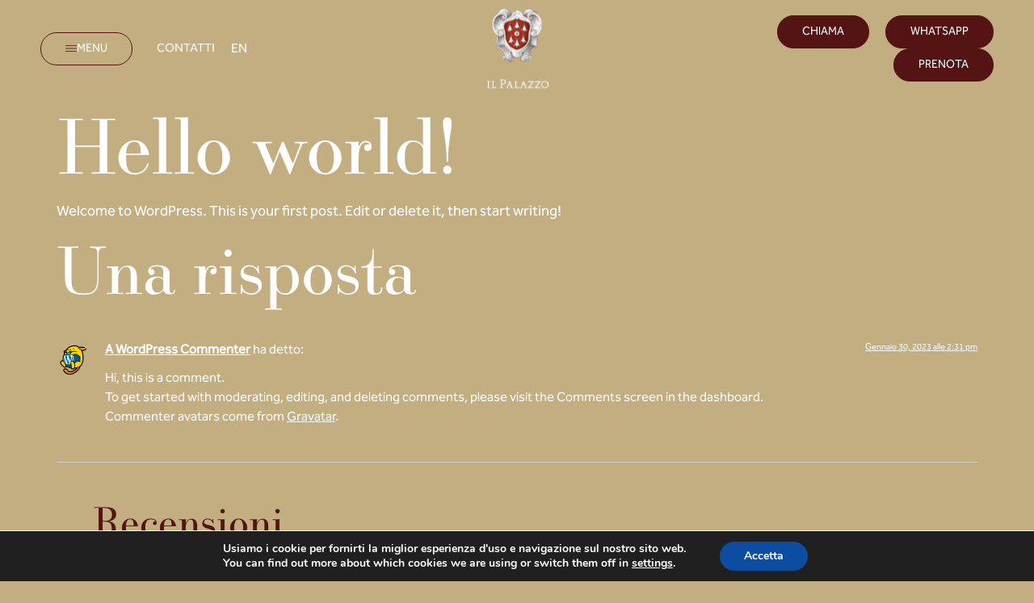

--- FILE ---
content_type: text/css;charset=utf-8
request_url: https://use.typekit.net/vfk0bgz.css
body_size: 499
content:
/*
 * The Typekit service used to deliver this font or fonts for use on websites
 * is provided by Adobe and is subject to these Terms of Use
 * http://www.adobe.com/products/eulas/tou_typekit. For font license
 * information, see the list below.
 *
 * effra-cc:
 *   - http://typekit.com/eulas/00000000000000007737531a
 * ratio-modern-sc:
 *   - http://typekit.com/eulas/00000000000000007735a59c
 * ratiomodern:
 *   - http://typekit.com/eulas/00000000000000007735a58c
 *
 * © 2009-2026 Adobe Systems Incorporated. All Rights Reserved.
 */
/*{"last_published":"2023-01-30 15:00:55 UTC"}*/

@import url("https://p.typekit.net/p.css?s=1&k=vfk0bgz&ht=tk&f=24422.24729.51461&a=93908488&app=typekit&e=css");

@font-face {
font-family:"ratiomodern";
src:url("https://use.typekit.net/af/344b10/00000000000000007735a58c/30/l?primer=7cdcb44be4a7db8877ffa5c0007b8dd865b3bbc383831fe2ea177f62257a9191&fvd=n4&v=3") format("woff2"),url("https://use.typekit.net/af/344b10/00000000000000007735a58c/30/d?primer=7cdcb44be4a7db8877ffa5c0007b8dd865b3bbc383831fe2ea177f62257a9191&fvd=n4&v=3") format("woff"),url("https://use.typekit.net/af/344b10/00000000000000007735a58c/30/a?primer=7cdcb44be4a7db8877ffa5c0007b8dd865b3bbc383831fe2ea177f62257a9191&fvd=n4&v=3") format("opentype");
font-display:auto;font-style:normal;font-weight:400;font-stretch:normal;
}

@font-face {
font-family:"ratio-modern-sc";
src:url("https://use.typekit.net/af/178d8e/00000000000000007735a59c/30/l?primer=7cdcb44be4a7db8877ffa5c0007b8dd865b3bbc383831fe2ea177f62257a9191&fvd=n4&v=3") format("woff2"),url("https://use.typekit.net/af/178d8e/00000000000000007735a59c/30/d?primer=7cdcb44be4a7db8877ffa5c0007b8dd865b3bbc383831fe2ea177f62257a9191&fvd=n4&v=3") format("woff"),url("https://use.typekit.net/af/178d8e/00000000000000007735a59c/30/a?primer=7cdcb44be4a7db8877ffa5c0007b8dd865b3bbc383831fe2ea177f62257a9191&fvd=n4&v=3") format("opentype");
font-display:auto;font-style:normal;font-weight:400;font-stretch:normal;
}

@font-face {
font-family:"effra-cc";
src:url("https://use.typekit.net/af/8fc1cf/00000000000000007737531a/30/l?primer=7cdcb44be4a7db8877ffa5c0007b8dd865b3bbc383831fe2ea177f62257a9191&fvd=n4&v=3") format("woff2"),url("https://use.typekit.net/af/8fc1cf/00000000000000007737531a/30/d?primer=7cdcb44be4a7db8877ffa5c0007b8dd865b3bbc383831fe2ea177f62257a9191&fvd=n4&v=3") format("woff"),url("https://use.typekit.net/af/8fc1cf/00000000000000007737531a/30/a?primer=7cdcb44be4a7db8877ffa5c0007b8dd865b3bbc383831fe2ea177f62257a9191&fvd=n4&v=3") format("opentype");
font-display:auto;font-style:normal;font-weight:400;font-stretch:normal;
}

.tk-ratiomodern { font-family: "ratiomodern",serif; }
.tk-ratio-modern-sc { font-family: "ratio-modern-sc",serif; }
.tk-effra-cc { font-family: "effra-cc",sans-serif; }


--- FILE ---
content_type: text/css
request_url: https://ilpalazzo.eu/wp-content/uploads/elementor/css/post-20.css?ver=1768583558
body_size: 1365
content:
.elementor-20 .elementor-element.elementor-element-f1a807f{margin-top:0px;margin-bottom:0px;padding:0px 50px 0px 50px;z-index:99;}.elementor-bc-flex-widget .elementor-20 .elementor-element.elementor-element-e0bbef0.elementor-column .elementor-widget-wrap{align-items:center;}.elementor-20 .elementor-element.elementor-element-e0bbef0.elementor-column.elementor-element[data-element_type="column"] > .elementor-widget-wrap.elementor-element-populated{align-content:center;align-items:center;}.elementor-20 .elementor-element.elementor-element-e0bbef0.elementor-column > .elementor-widget-wrap{justify-content:flex-start;}.elementor-20 .elementor-element.elementor-element-e0bbef0 > .elementor-element-populated{margin:0px 0px 0px 0px;--e-column-margin-right:0px;--e-column-margin-left:0px;padding:0px 0px 0px 0px;}.elementor-widget-button .elementor-button{background-color:var( --e-global-color-accent );font-family:var( --e-global-typography-accent-font-family ), Sans-serif;font-weight:var( --e-global-typography-accent-font-weight );}.elementor-20 .elementor-element.elementor-element-dbcabb3 .elementor-button{background-color:#61CE7000;font-family:"effra-cc", Sans-serif;font-size:14px;font-weight:500;text-transform:uppercase;line-height:19px;border-style:solid;border-width:1px 1px 1px 1px;border-color:#551414;padding:10px 30px 10px 30px;}.elementor-20 .elementor-element.elementor-element-dbcabb3 .elementor-button:hover, .elementor-20 .elementor-element.elementor-element-dbcabb3 .elementor-button:focus{background-color:#FFFFFF;color:#551414;}.elementor-20 .elementor-element.elementor-element-dbcabb3{width:auto;max-width:auto;}.elementor-20 .elementor-element.elementor-element-dbcabb3 > .elementor-widget-container{margin:0px 0px 0px 0px;padding:0px 0px 0px 0px;}.elementor-20 .elementor-element.elementor-element-dbcabb3 .elementor-button-content-wrapper{flex-direction:row;}.elementor-20 .elementor-element.elementor-element-dbcabb3 .elementor-button:hover svg, .elementor-20 .elementor-element.elementor-element-dbcabb3 .elementor-button:focus svg{fill:#551414;}.elementor-widget-icon.elementor-view-stacked .elementor-icon{background-color:var( --e-global-color-primary );}.elementor-widget-icon.elementor-view-framed .elementor-icon, .elementor-widget-icon.elementor-view-default .elementor-icon{color:var( --e-global-color-primary );border-color:var( --e-global-color-primary );}.elementor-widget-icon.elementor-view-framed .elementor-icon, .elementor-widget-icon.elementor-view-default .elementor-icon svg{fill:var( --e-global-color-primary );}.elementor-20 .elementor-element.elementor-element-e6cb34e .elementor-icon-wrapper{text-align:center;}.elementor-widget-heading .elementor-heading-title{font-family:var( --e-global-typography-primary-font-family ), Sans-serif;font-weight:var( --e-global-typography-primary-font-weight );color:var( --e-global-color-primary );}.elementor-20 .elementor-element.elementor-element-953ca01{width:auto;max-width:auto;align-self:center;}.elementor-20 .elementor-element.elementor-element-953ca01 > .elementor-widget-container{margin:0px 0px 0px 30px;padding:0px 0px 0px 0px;}.elementor-20 .elementor-element.elementor-element-953ca01 .elementor-heading-title{font-family:"effra-cc", Sans-serif;font-size:15px;font-weight:500;line-height:15px;color:var( --e-global-color-primary );}.elementor-widget-nav-menu .elementor-nav-menu .elementor-item{font-family:var( --e-global-typography-primary-font-family ), Sans-serif;font-weight:var( --e-global-typography-primary-font-weight );}.elementor-widget-nav-menu .elementor-nav-menu--main .elementor-item{color:var( --e-global-color-text );fill:var( --e-global-color-text );}.elementor-widget-nav-menu .elementor-nav-menu--main .elementor-item:hover,
					.elementor-widget-nav-menu .elementor-nav-menu--main .elementor-item.elementor-item-active,
					.elementor-widget-nav-menu .elementor-nav-menu--main .elementor-item.highlighted,
					.elementor-widget-nav-menu .elementor-nav-menu--main .elementor-item:focus{color:var( --e-global-color-accent );fill:var( --e-global-color-accent );}.elementor-widget-nav-menu .elementor-nav-menu--main:not(.e--pointer-framed) .elementor-item:before,
					.elementor-widget-nav-menu .elementor-nav-menu--main:not(.e--pointer-framed) .elementor-item:after{background-color:var( --e-global-color-accent );}.elementor-widget-nav-menu .e--pointer-framed .elementor-item:before,
					.elementor-widget-nav-menu .e--pointer-framed .elementor-item:after{border-color:var( --e-global-color-accent );}.elementor-widget-nav-menu{--e-nav-menu-divider-color:var( --e-global-color-text );}.elementor-widget-nav-menu .elementor-nav-menu--dropdown .elementor-item, .elementor-widget-nav-menu .elementor-nav-menu--dropdown  .elementor-sub-item{font-family:var( --e-global-typography-accent-font-family ), Sans-serif;font-weight:var( --e-global-typography-accent-font-weight );}.elementor-20 .elementor-element.elementor-element-85bd327{width:auto;max-width:auto;align-self:center;}.elementor-20 .elementor-element.elementor-element-85bd327 > .elementor-widget-container{margin:0px 0px 0px 20px;}.elementor-20 .elementor-element.elementor-element-85bd327 .elementor-nav-menu .elementor-item{font-family:"effra-cc", Sans-serif;font-size:16px;font-weight:500;line-height:15px;}.elementor-20 .elementor-element.elementor-element-85bd327 .elementor-nav-menu--main .elementor-item{color:var( --e-global-color-primary );fill:var( --e-global-color-primary );padding-left:0px;padding-right:0px;padding-top:0px;padding-bottom:0px;}.elementor-20 .elementor-element.elementor-element-85bd327 .e--pointer-framed .elementor-item:before{border-width:0px;}.elementor-20 .elementor-element.elementor-element-85bd327 .e--pointer-framed.e--animation-draw .elementor-item:before{border-width:0 0 0px 0px;}.elementor-20 .elementor-element.elementor-element-85bd327 .e--pointer-framed.e--animation-draw .elementor-item:after{border-width:0px 0px 0 0;}.elementor-20 .elementor-element.elementor-element-85bd327 .e--pointer-framed.e--animation-corners .elementor-item:before{border-width:0px 0 0 0px;}.elementor-20 .elementor-element.elementor-element-85bd327 .e--pointer-framed.e--animation-corners .elementor-item:after{border-width:0 0px 0px 0;}.elementor-20 .elementor-element.elementor-element-85bd327 .e--pointer-underline .elementor-item:after,
					 .elementor-20 .elementor-element.elementor-element-85bd327 .e--pointer-overline .elementor-item:before,
					 .elementor-20 .elementor-element.elementor-element-85bd327 .e--pointer-double-line .elementor-item:before,
					 .elementor-20 .elementor-element.elementor-element-85bd327 .e--pointer-double-line .elementor-item:after{height:0px;}.elementor-bc-flex-widget .elementor-20 .elementor-element.elementor-element-07a1706.elementor-column .elementor-widget-wrap{align-items:center;}.elementor-20 .elementor-element.elementor-element-07a1706.elementor-column.elementor-element[data-element_type="column"] > .elementor-widget-wrap.elementor-element-populated{align-content:center;align-items:center;}.elementor-20 .elementor-element.elementor-element-07a1706.elementor-column > .elementor-widget-wrap{justify-content:center;}.elementor-widget-image .widget-image-caption{color:var( --e-global-color-text );font-family:var( --e-global-typography-text-font-family ), Sans-serif;font-weight:var( --e-global-typography-text-font-weight );}.elementor-20 .elementor-element.elementor-element-529eb0f{width:auto;max-width:auto;}.elementor-20 .elementor-element.elementor-element-529eb0f img{width:50%;}.elementor-bc-flex-widget .elementor-20 .elementor-element.elementor-element-c19e401.elementor-column .elementor-widget-wrap{align-items:center;}.elementor-20 .elementor-element.elementor-element-c19e401.elementor-column.elementor-element[data-element_type="column"] > .elementor-widget-wrap.elementor-element-populated{align-content:center;align-items:center;}.elementor-20 .elementor-element.elementor-element-c19e401.elementor-column > .elementor-widget-wrap{justify-content:flex-end;}.elementor-20 .elementor-element.elementor-element-c19e401 > .elementor-element-populated{margin:0px 0px 0px 0px;--e-column-margin-right:0px;--e-column-margin-left:0px;padding:0px 0px 0px 0px;}.elementor-20 .elementor-element.elementor-element-103af0b .elementor-button{background-color:#551414;font-family:"effra-cc", Sans-serif;font-size:14px;font-weight:500;line-height:19px;fill:#FFFFFF;color:#FFFFFF;border-style:solid;border-width:1px 1px 1px 1px;border-color:#551414;padding:10px 30px 10px 30px;}.elementor-20 .elementor-element.elementor-element-103af0b .elementor-button:hover, .elementor-20 .elementor-element.elementor-element-103af0b .elementor-button:focus{background-color:#FFFFFF;color:#551414;}.elementor-20 .elementor-element.elementor-element-103af0b{width:auto;max-width:auto;}.elementor-20 .elementor-element.elementor-element-103af0b .elementor-button:hover svg, .elementor-20 .elementor-element.elementor-element-103af0b .elementor-button:focus svg{fill:#551414;}.elementor-20 .elementor-element.elementor-element-c65faaa .elementor-button{background-color:#551414;font-family:"effra-cc", Sans-serif;font-size:14px;font-weight:500;line-height:19px;fill:#FFFFFF;color:#FFFFFF;border-style:solid;border-width:1px 1px 1px 1px;border-color:#551414;padding:10px 30px 10px 30px;}.elementor-20 .elementor-element.elementor-element-c65faaa .elementor-button:hover, .elementor-20 .elementor-element.elementor-element-c65faaa .elementor-button:focus{background-color:#FFFFFF;color:#551414;}.elementor-20 .elementor-element.elementor-element-c65faaa{width:auto;max-width:auto;}.elementor-20 .elementor-element.elementor-element-c65faaa > .elementor-widget-container{margin:0px 0px 0px 20px;padding:0px 0px 0px 0px;}.elementor-20 .elementor-element.elementor-element-c65faaa .elementor-button:hover svg, .elementor-20 .elementor-element.elementor-element-c65faaa .elementor-button:focus svg{fill:#551414;}.elementor-20 .elementor-element.elementor-element-44f7a8b .elementor-button{background-color:#551414;font-family:"effra-cc", Sans-serif;font-size:14px;font-weight:500;line-height:19px;fill:#FFFFFF;color:#FFFFFF;border-style:solid;border-width:1px 1px 1px 1px;border-color:#551414;padding:10px 30px 10px 30px;}.elementor-20 .elementor-element.elementor-element-44f7a8b .elementor-button:hover, .elementor-20 .elementor-element.elementor-element-44f7a8b .elementor-button:focus{background-color:#FFFFFF;color:#551414;}.elementor-20 .elementor-element.elementor-element-44f7a8b{width:auto;max-width:auto;}.elementor-20 .elementor-element.elementor-element-44f7a8b > .elementor-widget-container{margin:0px 0px 0px 20px;padding:0px 0px 0px 0px;}.elementor-20 .elementor-element.elementor-element-44f7a8b .elementor-button:hover svg, .elementor-20 .elementor-element.elementor-element-44f7a8b .elementor-button:focus svg{fill:#551414;}.elementor-theme-builder-content-area{height:400px;}.elementor-location-header:before, .elementor-location-footer:before{content:"";display:table;clear:both;}@media(max-width:767px){.elementor-20 .elementor-element.elementor-element-f1a807f{margin-top:0px;margin-bottom:0px;padding:0px 15px 0px 15px;}.elementor-20 .elementor-element.elementor-element-e0bbef0{width:50%;}.elementor-bc-flex-widget .elementor-20 .elementor-element.elementor-element-e0bbef0.elementor-column .elementor-widget-wrap{align-items:center;}.elementor-20 .elementor-element.elementor-element-e0bbef0.elementor-column.elementor-element[data-element_type="column"] > .elementor-widget-wrap.elementor-element-populated{align-content:center;align-items:center;}.elementor-20 .elementor-element.elementor-element-e0bbef0 > .elementor-element-populated{margin:0px 0px 0px 0px;--e-column-margin-right:0px;--e-column-margin-left:0px;padding:0px 0px 0px 0px;}.elementor-20 .elementor-element.elementor-element-e6cb34e{width:auto;max-width:auto;}.elementor-20 .elementor-element.elementor-element-e6cb34e > .elementor-widget-container{margin:3px 0px 0px 0px;padding:0px 0px 0px 0px;}.elementor-20 .elementor-element.elementor-element-e6cb34e .elementor-icon-wrapper{text-align:start;}.elementor-20 .elementor-element.elementor-element-e6cb34e .elementor-icon{font-size:40px;}.elementor-20 .elementor-element.elementor-element-e6cb34e .elementor-icon svg{height:40px;}.elementor-20 .elementor-element.elementor-element-953ca01 > .elementor-widget-container{padding:0px 0px 0px 0px;}.elementor-20 .elementor-element.elementor-element-85bd327 > .elementor-widget-container{margin:-100% 0% 0% 50%;}.elementor-20 .elementor-element.elementor-element-07a1706{width:50%;}.elementor-bc-flex-widget .elementor-20 .elementor-element.elementor-element-07a1706.elementor-column .elementor-widget-wrap{align-items:center;}.elementor-20 .elementor-element.elementor-element-07a1706.elementor-column.elementor-element[data-element_type="column"] > .elementor-widget-wrap.elementor-element-populated{align-content:center;align-items:center;}.elementor-20 .elementor-element.elementor-element-07a1706.elementor-column > .elementor-widget-wrap{justify-content:flex-end;}.elementor-20 .elementor-element.elementor-element-529eb0f{text-align:end;}.elementor-20 .elementor-element.elementor-element-529eb0f img{width:45%;}.elementor-20 .elementor-element.elementor-element-c19e401{width:33%;}}/* Start custom CSS for heading, class: .elementor-element-953ca01 */.bianco p {
    color: white !important;
    margin-top: 0 !important;
    margin-bottom: 0 !important;
}/* End custom CSS */

--- FILE ---
content_type: text/css
request_url: https://ilpalazzo.eu/wp-content/uploads/elementor/css/post-97.css?ver=1768583558
body_size: 1916
content:
.elementor-97 .elementor-element.elementor-element-3d8fa17{border-style:none;margin-top:50px;margin-bottom:0px;padding:0% 9% 0% 9%;}.elementor-bc-flex-widget .elementor-97 .elementor-element.elementor-element-6813b0f.elementor-column .elementor-widget-wrap{align-items:center;}.elementor-97 .elementor-element.elementor-element-6813b0f.elementor-column.elementor-element[data-element_type="column"] > .elementor-widget-wrap.elementor-element-populated{align-content:center;align-items:center;}.elementor-97 .elementor-element.elementor-element-6813b0f > .elementor-element-populated{border-style:solid;border-width:0px 0px 0px 0px;transition:background 0.3s, border 0.3s, border-radius 0.3s, box-shadow 0.3s;margin:0% 0% 0% 0%;--e-column-margin-right:0%;--e-column-margin-left:0%;padding:0px 0px 0px 0px;}.elementor-97 .elementor-element.elementor-element-6813b0f > .elementor-element-populated, .elementor-97 .elementor-element.elementor-element-6813b0f > .elementor-element-populated > .elementor-background-overlay, .elementor-97 .elementor-element.elementor-element-6813b0f > .elementor-background-slideshow{border-radius:0px 0px 0px 0px;}.elementor-97 .elementor-element.elementor-element-6813b0f > .elementor-element-populated > .elementor-background-overlay{transition:background 0.3s, border-radius 0.3s, opacity 0.3s;}.elementor-widget-heading .elementor-heading-title{font-family:var( --e-global-typography-primary-font-family ), Sans-serif;font-weight:var( --e-global-typography-primary-font-weight );color:var( --e-global-color-primary );}.elementor-97 .elementor-element.elementor-element-6795c46{text-align:start;}.elementor-97 .elementor-element.elementor-element-6795c46 .elementor-heading-title{font-family:"ratiomodern", Sans-serif;font-size:50px;font-weight:400;line-height:45px;color:var( --e-global-color-secondary );}.elementor-97 .elementor-element.elementor-element-43aa1fd > .elementor-element-populated{padding:0px 0px 0px 0px;}.elementor-widget-image-box .elementor-image-box-title{font-family:var( --e-global-typography-primary-font-family ), Sans-serif;font-weight:var( --e-global-typography-primary-font-weight );color:var( --e-global-color-primary );}.elementor-widget-image-box:has(:hover) .elementor-image-box-title,
					 .elementor-widget-image-box:has(:focus) .elementor-image-box-title{color:var( --e-global-color-primary );}.elementor-widget-image-box .elementor-image-box-description{font-family:var( --e-global-typography-text-font-family ), Sans-serif;font-weight:var( --e-global-typography-text-font-weight );color:var( --e-global-color-text );}.elementor-97 .elementor-element.elementor-element-521d5ab .elementor-image-box-wrapper{text-align:start;}.elementor-97 .elementor-element.elementor-element-521d5ab.elementor-position-right .elementor-image-box-img{margin-left:0px;}.elementor-97 .elementor-element.elementor-element-521d5ab.elementor-position-left .elementor-image-box-img{margin-right:0px;}.elementor-97 .elementor-element.elementor-element-521d5ab.elementor-position-top .elementor-image-box-img{margin-bottom:0px;}.elementor-97 .elementor-element.elementor-element-521d5ab .elementor-image-box-wrapper .elementor-image-box-img{width:33%;}.elementor-97 .elementor-element.elementor-element-521d5ab .elementor-image-box-img img{transition-duration:0.3s;}.elementor-97 .elementor-element.elementor-element-521d5ab .elementor-image-box-title{font-family:"effra-cc", Sans-serif;font-size:21px;font-weight:600;color:var( --e-global-color-secondary );}.elementor-97 .elementor-element.elementor-element-9acd68b .elementor-image-box-wrapper{text-align:start;}.elementor-97 .elementor-element.elementor-element-9acd68b.elementor-position-right .elementor-image-box-img{margin-left:0px;}.elementor-97 .elementor-element.elementor-element-9acd68b.elementor-position-left .elementor-image-box-img{margin-right:0px;}.elementor-97 .elementor-element.elementor-element-9acd68b.elementor-position-top .elementor-image-box-img{margin-bottom:0px;}.elementor-97 .elementor-element.elementor-element-9acd68b .elementor-image-box-wrapper .elementor-image-box-img{width:33%;}.elementor-97 .elementor-element.elementor-element-9acd68b .elementor-image-box-img img{transition-duration:0.3s;}.elementor-97 .elementor-element.elementor-element-9acd68b .elementor-image-box-title{font-family:"effra-cc", Sans-serif;font-size:21px;font-weight:600;color:var( --e-global-color-secondary );}.elementor-97 .elementor-element.elementor-element-a42b5b8 .elementor-image-box-wrapper{text-align:start;}.elementor-97 .elementor-element.elementor-element-a42b5b8.elementor-position-right .elementor-image-box-img{margin-left:0px;}.elementor-97 .elementor-element.elementor-element-a42b5b8.elementor-position-left .elementor-image-box-img{margin-right:0px;}.elementor-97 .elementor-element.elementor-element-a42b5b8.elementor-position-top .elementor-image-box-img{margin-bottom:0px;}.elementor-97 .elementor-element.elementor-element-a42b5b8 .elementor-image-box-wrapper .elementor-image-box-img{width:8%;}.elementor-97 .elementor-element.elementor-element-a42b5b8 .elementor-image-box-img img{transition-duration:0.3s;}.elementor-97 .elementor-element.elementor-element-a42b5b8 .elementor-image-box-title{font-family:"effra-cc", Sans-serif;font-size:21px;font-weight:600;color:var( --e-global-color-secondary );}.elementor-97 .elementor-element.elementor-element-d93c8c7 > .elementor-element-populated{padding:0px 20px 0px 20px;}.elementor-widget-testimonial-carousel .elementor-testimonial__text{color:var( --e-global-color-text );font-family:var( --e-global-typography-text-font-family ), Sans-serif;font-weight:var( --e-global-typography-text-font-weight );}.elementor-widget-testimonial-carousel .elementor-testimonial__name{color:var( --e-global-color-text );font-family:var( --e-global-typography-primary-font-family ), Sans-serif;font-weight:var( --e-global-typography-primary-font-weight );}.elementor-widget-testimonial-carousel .elementor-testimonial__title{color:var( --e-global-color-primary );font-family:var( --e-global-typography-secondary-font-family ), Sans-serif;font-weight:var( --e-global-typography-secondary-font-weight );}.elementor-97 .elementor-element.elementor-element-3a458e6 > .elementor-widget-container{margin:0px 0px 0px 0px;padding:0px 0px 0px 0px;}.elementor-97 .elementor-element.elementor-element-3a458e6.elementor-arrows-yes .elementor-main-swiper{width:calc( 93% - 40px );}.elementor-97 .elementor-element.elementor-element-3a458e6 .elementor-main-swiper{width:93%;}.elementor-97 .elementor-element.elementor-element-3a458e6 .elementor-swiper-button{font-size:20px;color:#551414;}.elementor-97 .elementor-element.elementor-element-3a458e6 .elementor-swiper-button svg{fill:#551414;}.elementor-97 .elementor-element.elementor-element-3a458e6 .elementor-testimonial__text{color:var( --e-global-color-secondary );font-family:"effra-cc", Sans-serif;font-size:16px;font-weight:400;font-style:normal;line-height:25px;}.elementor-97 .elementor-element.elementor-element-3a458e6 .elementor-testimonial__name{color:var( --e-global-color-secondary );font-family:"effra-cc", Sans-serif;font-size:16px;font-weight:600;line-height:25px;}.elementor-97 .elementor-element.elementor-element-3a458e6 .elementor-testimonial__title{color:var( --e-global-color-secondary );font-family:"effra-cc", Sans-serif;font-size:16px;font-weight:400;line-height:25px;}.elementor-97 .elementor-element.elementor-element-350f58c{border-style:none;margin-top:0px;margin-bottom:0px;padding:050px 50px 0px 50px;}.elementor-bc-flex-widget .elementor-97 .elementor-element.elementor-element-3b99a03.elementor-column .elementor-widget-wrap{align-items:center;}.elementor-97 .elementor-element.elementor-element-3b99a03.elementor-column.elementor-element[data-element_type="column"] > .elementor-widget-wrap.elementor-element-populated{align-content:center;align-items:center;}.elementor-97 .elementor-element.elementor-element-3b99a03 > .elementor-element-populated{border-style:solid;border-width:0px 0px 0px 0px;transition:background 0.3s, border 0.3s, border-radius 0.3s, box-shadow 0.3s;margin:0% 0% 0% 0%;--e-column-margin-right:0%;--e-column-margin-left:0%;padding:0px 0px 0px 0px;}.elementor-97 .elementor-element.elementor-element-3b99a03 > .elementor-element-populated, .elementor-97 .elementor-element.elementor-element-3b99a03 > .elementor-element-populated > .elementor-background-overlay, .elementor-97 .elementor-element.elementor-element-3b99a03 > .elementor-background-slideshow{border-radius:0px 0px 0px 0px;}.elementor-97 .elementor-element.elementor-element-3b99a03 > .elementor-element-populated > .elementor-background-overlay{transition:background 0.3s, border-radius 0.3s, opacity 0.3s;}.elementor-bc-flex-widget .elementor-97 .elementor-element.elementor-element-abf0f0a.elementor-column .elementor-widget-wrap{align-items:flex-end;}.elementor-97 .elementor-element.elementor-element-abf0f0a.elementor-column.elementor-element[data-element_type="column"] > .elementor-widget-wrap.elementor-element-populated{align-content:flex-end;align-items:flex-end;}.elementor-97 .elementor-element.elementor-element-abf0f0a.elementor-column > .elementor-widget-wrap{justify-content:flex-end;}.elementor-97 .elementor-element.elementor-element-abf0f0a > .elementor-element-populated{border-style:none;margin:0% 0% 0% 0%;--e-column-margin-right:0%;--e-column-margin-left:0%;padding:0% 25% 0% 025%;}.elementor-widget-image .widget-image-caption{color:var( --e-global-color-text );font-family:var( --e-global-typography-text-font-family ), Sans-serif;font-weight:var( --e-global-typography-text-font-weight );}.elementor-97 .elementor-element.elementor-element-96402ae{text-align:start;}.elementor-97 .elementor-element.elementor-element-ac5dfaf > .elementor-widget-container{margin:0px 0px 0px 0px;padding:0px 0px 0px 0px;}.elementor-97 .elementor-element.elementor-element-ac5dfaf{text-align:start;}.elementor-97 .elementor-element.elementor-element-ac5dfaf .elementor-heading-title{font-family:"ratiomodern", Sans-serif;font-size:40px;font-weight:400;line-height:45px;color:#551414;}.elementor-widget-text-editor{font-family:var( --e-global-typography-text-font-family ), Sans-serif;font-weight:var( --e-global-typography-text-font-weight );color:var( --e-global-color-text );}.elementor-widget-text-editor.elementor-drop-cap-view-stacked .elementor-drop-cap{background-color:var( --e-global-color-primary );}.elementor-widget-text-editor.elementor-drop-cap-view-framed .elementor-drop-cap, .elementor-widget-text-editor.elementor-drop-cap-view-default .elementor-drop-cap{color:var( --e-global-color-primary );border-color:var( --e-global-color-primary );}.elementor-97 .elementor-element.elementor-element-5882a65{font-family:"effra-cc", Sans-serif;font-size:13px;font-weight:400;text-transform:uppercase;line-height:20px;color:var( --e-global-color-secondary );}.elementor-97 .elementor-element.elementor-element-5246af2{margin-top:30px;margin-bottom:30px;padding:0px 50px 0px 50px;}.elementor-97 .elementor-element.elementor-element-c845621 > .elementor-element-populated{margin:0px 0px 0px 0px;--e-column-margin-right:0px;--e-column-margin-left:0px;padding:0px 0px 0px 0px;}.elementor-97 .elementor-element.elementor-element-93f82a1{width:var( --container-widget-width, 40% );max-width:40%;--container-widget-width:40%;--container-widget-flex-grow:0;font-family:"effra-cc", Sans-serif;font-size:14px;font-weight:400;line-height:18px;color:#551414;}.elementor-97 .elementor-element.elementor-element-9205f7a{width:var( --container-widget-width, 60% );max-width:60%;--container-widget-width:60%;--container-widget-flex-grow:0;font-family:"effra-cc", Sans-serif;font-size:14px;font-weight:400;line-height:18px;color:#551414;}.elementor-bc-flex-widget .elementor-97 .elementor-element.elementor-element-d3c8671.elementor-column .elementor-widget-wrap{align-items:center;}.elementor-97 .elementor-element.elementor-element-d3c8671.elementor-column.elementor-element[data-element_type="column"] > .elementor-widget-wrap.elementor-element-populated{align-content:center;align-items:center;}.elementor-97 .elementor-element.elementor-element-d3c8671.elementor-column > .elementor-widget-wrap{justify-content:center;}.elementor-widget-icon-list .elementor-icon-list-item:not(:last-child):after{border-color:var( --e-global-color-text );}.elementor-widget-icon-list .elementor-icon-list-icon i{color:var( --e-global-color-primary );}.elementor-widget-icon-list .elementor-icon-list-icon svg{fill:var( --e-global-color-primary );}.elementor-widget-icon-list .elementor-icon-list-item > .elementor-icon-list-text, .elementor-widget-icon-list .elementor-icon-list-item > a{font-family:var( --e-global-typography-text-font-family ), Sans-serif;font-weight:var( --e-global-typography-text-font-weight );}.elementor-widget-icon-list .elementor-icon-list-text{color:var( --e-global-color-secondary );}.elementor-97 .elementor-element.elementor-element-2684c2c{width:auto;max-width:auto;--e-icon-list-icon-size:31px;--icon-vertical-offset:0px;}.elementor-97 .elementor-element.elementor-element-2684c2c .elementor-icon-list-items:not(.elementor-inline-items) .elementor-icon-list-item:not(:last-child){padding-block-end:calc(12px/2);}.elementor-97 .elementor-element.elementor-element-2684c2c .elementor-icon-list-items:not(.elementor-inline-items) .elementor-icon-list-item:not(:first-child){margin-block-start:calc(12px/2);}.elementor-97 .elementor-element.elementor-element-2684c2c .elementor-icon-list-items.elementor-inline-items .elementor-icon-list-item{margin-inline:calc(12px/2);}.elementor-97 .elementor-element.elementor-element-2684c2c .elementor-icon-list-items.elementor-inline-items{margin-inline:calc(-12px/2);}.elementor-97 .elementor-element.elementor-element-2684c2c .elementor-icon-list-items.elementor-inline-items .elementor-icon-list-item:after{inset-inline-end:calc(-12px/2);}.elementor-97 .elementor-element.elementor-element-2684c2c .elementor-icon-list-icon i{color:#551414;transition:color 0.3s;}.elementor-97 .elementor-element.elementor-element-2684c2c .elementor-icon-list-icon svg{fill:#551414;transition:fill 0.3s;}.elementor-97 .elementor-element.elementor-element-2684c2c .elementor-icon-list-item > .elementor-icon-list-text, .elementor-97 .elementor-element.elementor-element-2684c2c .elementor-icon-list-item > a{font-family:"effra-cc", Sans-serif;font-size:14px;font-weight:400;}.elementor-97 .elementor-element.elementor-element-2684c2c .elementor-icon-list-text{color:#551414;transition:color 0.3s;}.elementor-97 .elementor-element.elementor-element-aa1f76b.elementor-column > .elementor-widget-wrap{justify-content:flex-end;}.elementor-97 .elementor-element.elementor-element-aa1f76b > .elementor-element-populated{margin:0px 0px 0px 0px;--e-column-margin-right:0px;--e-column-margin-left:0px;padding:0px 0px 0px 0px;}.elementor-97 .elementor-element.elementor-element-6c1f9fc{width:auto;max-width:auto;font-family:"effra-cc", Sans-serif;font-size:14px;font-weight:400;line-height:18px;color:var( --e-global-color-secondary );}.elementor-theme-builder-content-area{height:400px;}.elementor-location-header:before, .elementor-location-footer:before{content:"";display:table;clear:both;}@media(min-width:768px){.elementor-97 .elementor-element.elementor-element-43aa1fd{width:33%;}.elementor-97 .elementor-element.elementor-element-d93c8c7{width:67%;}.elementor-97 .elementor-element.elementor-element-3b99a03{width:33%;}.elementor-97 .elementor-element.elementor-element-abf0f0a{width:67%;}}@media(max-width:767px){.elementor-97 .elementor-element.elementor-element-3d8fa17, .elementor-97 .elementor-element.elementor-element-3d8fa17 > .elementor-background-overlay{border-radius:0px 0px 0px 0px;}.elementor-97 .elementor-element.elementor-element-3d8fa17{margin-top:0px;margin-bottom:0px;padding:40px 0px 0px 0px;}.elementor-97 .elementor-element.elementor-element-6813b0f{width:100%;}.elementor-97 .elementor-element.elementor-element-6813b0f > .elementor-element-populated{margin:0% 0% 0% 0%;--e-column-margin-right:0%;--e-column-margin-left:0%;padding:20px 20px 20px 20px;}.elementor-97 .elementor-element.elementor-element-6795c46 > .elementor-widget-container{margin:0px 0px 0px 0px;padding:0px 0px 0px 0px;}.elementor-97 .elementor-element.elementor-element-6795c46 .elementor-heading-title{font-size:19px;line-height:44px;}.elementor-97 .elementor-element.elementor-element-afa352f{padding:40px 0px 0px 0px;}.elementor-97 .elementor-element.elementor-element-43aa1fd > .elementor-element-populated{padding:0px 0px 0px 0px;}.elementor-97 .elementor-element.elementor-element-521d5ab .elementor-image-box-wrapper{text-align:center;}.elementor-97 .elementor-element.elementor-element-521d5ab .elementor-image-box-img{margin-bottom:0px;}.elementor-97 .elementor-element.elementor-element-521d5ab .elementor-image-box-wrapper .elementor-image-box-img{width:40%;}.elementor-97 .elementor-element.elementor-element-521d5ab .elementor-image-box-title{font-size:18px;}.elementor-97 .elementor-element.elementor-element-9acd68b .elementor-image-box-wrapper{text-align:center;}.elementor-97 .elementor-element.elementor-element-9acd68b .elementor-image-box-img{margin-bottom:0px;}.elementor-97 .elementor-element.elementor-element-9acd68b .elementor-image-box-wrapper .elementor-image-box-img{width:40%;}.elementor-97 .elementor-element.elementor-element-9acd68b .elementor-image-box-title{font-size:18px;}.elementor-97 .elementor-element.elementor-element-a42b5b8 .elementor-image-box-wrapper{text-align:center;}.elementor-97 .elementor-element.elementor-element-a42b5b8 .elementor-image-box-img{margin-bottom:0px;}.elementor-97 .elementor-element.elementor-element-a42b5b8 .elementor-image-box-wrapper .elementor-image-box-img{width:10%;}.elementor-97 .elementor-element.elementor-element-a42b5b8 .elementor-image-box-title{font-size:18px;}.elementor-97 .elementor-element.elementor-element-d93c8c7 > .elementor-element-populated{padding:40px 0px 0px 0px;}.elementor-97 .elementor-element.elementor-element-3a458e6 > .elementor-widget-container{margin:0px 0px 0px 0px;padding:0px 0px 0px 0px;}.elementor-97 .elementor-element.elementor-element-350f58c, .elementor-97 .elementor-element.elementor-element-350f58c > .elementor-background-overlay{border-radius:0px 0px 0px 0px;}.elementor-97 .elementor-element.elementor-element-350f58c{margin-top:0px;margin-bottom:0px;padding:40px 0px 0px 0px;}.elementor-97 .elementor-element.elementor-element-3b99a03{width:100%;}.elementor-97 .elementor-element.elementor-element-3b99a03 > .elementor-element-populated{margin:0% 0% 0% 0%;--e-column-margin-right:0%;--e-column-margin-left:0%;padding:20px 20px 20px 20px;}.elementor-97 .elementor-element.elementor-element-abf0f0a{width:100%;}.elementor-97 .elementor-element.elementor-element-abf0f0a > .elementor-element-populated{margin:0% 0% 0% 0%;--e-column-margin-right:0%;--e-column-margin-left:0%;padding:20px 20px 00px 20px;}.elementor-97 .elementor-element.elementor-element-ac5dfaf .elementor-heading-title{font-size:24px;line-height:30px;}.elementor-97 .elementor-element.elementor-element-5882a65 > .elementor-widget-container{margin:0px 0px 0px 0px;padding:0px 0px 0px 0px;}.elementor-97 .elementor-element.elementor-element-5882a65{font-size:16px;line-height:22px;}.elementor-97 .elementor-element.elementor-element-5246af2{margin-top:0px;margin-bottom:0px;padding:0px 0px 0px 0px;}.elementor-97 .elementor-element.elementor-element-c845621 > .elementor-element-populated{margin:0px 0px 0px 0px;--e-column-margin-right:0px;--e-column-margin-left:0px;padding:0px 20px 0px 20px;}.elementor-97 .elementor-element.elementor-element-93f82a1 > .elementor-widget-container{margin:0px 0px 0px 0px;padding:0px 0px 0px 0px;}.elementor-97 .elementor-element.elementor-element-93f82a1{--container-widget-width:100%;--container-widget-flex-grow:0;width:var( --container-widget-width, 100% );max-width:100%;}.elementor-97 .elementor-element.elementor-element-9205f7a > .elementor-widget-container{margin:0px 0px 0px 0px;padding:0px 0px 0px 0px;}.elementor-97 .elementor-element.elementor-element-9205f7a{--container-widget-width:100%;--container-widget-flex-grow:0;width:var( --container-widget-width, 100% );max-width:100%;}.elementor-97 .elementor-element.elementor-element-d3c8671{width:100%;}.elementor-97 .elementor-element.elementor-element-d3c8671 > .elementor-element-populated{margin:0px 0px 0px 0px;--e-column-margin-right:0px;--e-column-margin-left:0px;padding:0px 20px 0px 20px;}.elementor-97 .elementor-element.elementor-element-aa1f76b > .elementor-element-populated{margin:0px 0px 0px 0px;--e-column-margin-right:0px;--e-column-margin-left:0px;padding:20px 20px 20px 20px;}.elementor-97 .elementor-element.elementor-element-6c1f9fc{width:100%;max-width:100%;text-align:center;}}

--- FILE ---
content_type: text/css
request_url: https://ilpalazzo.eu/wp-content/uploads/elementor/css/post-242.css?ver=1768583559
body_size: 1676
content:
.elementor-242 .elementor-element.elementor-element-84a7e2e:not(.elementor-motion-effects-element-type-background), .elementor-242 .elementor-element.elementor-element-84a7e2e > .elementor-motion-effects-container > .elementor-motion-effects-layer{background-color:#551414;}.elementor-242 .elementor-element.elementor-element-84a7e2e > .elementor-container{min-height:100vh;}.elementor-242 .elementor-element.elementor-element-84a7e2e{transition:background 0.3s, border 0.3s, border-radius 0.3s, box-shadow 0.3s;margin-top:0px;margin-bottom:0px;padding:0px 0px 0px 0px;}.elementor-242 .elementor-element.elementor-element-84a7e2e > .elementor-background-overlay{transition:background 0.3s, border-radius 0.3s, opacity 0.3s;}.elementor-bc-flex-widget .elementor-242 .elementor-element.elementor-element-c55046c.elementor-column .elementor-widget-wrap{align-items:center;}.elementor-242 .elementor-element.elementor-element-c55046c.elementor-column.elementor-element[data-element_type="column"] > .elementor-widget-wrap.elementor-element-populated{align-content:center;align-items:center;}.elementor-242 .elementor-element.elementor-element-c55046c > .elementor-element-populated{margin:0px 0px 0px 0px;--e-column-margin-right:0px;--e-column-margin-left:0px;padding:20px 0px 0px 0px;}.elementor-widget-icon.elementor-view-stacked .elementor-icon{background-color:var( --e-global-color-primary );}.elementor-widget-icon.elementor-view-framed .elementor-icon, .elementor-widget-icon.elementor-view-default .elementor-icon{color:var( --e-global-color-primary );border-color:var( --e-global-color-primary );}.elementor-widget-icon.elementor-view-framed .elementor-icon, .elementor-widget-icon.elementor-view-default .elementor-icon svg{fill:var( --e-global-color-primary );}.elementor-242 .elementor-element.elementor-element-a0d0c72{width:auto;max-width:auto;}.elementor-242 .elementor-element.elementor-element-a0d0c72 > .elementor-widget-container{margin:0px 0px 0px 60px;padding:0px 0px 0px 0px;}.elementor-242 .elementor-element.elementor-element-a0d0c72 .elementor-icon-wrapper{text-align:center;}.elementor-242 .elementor-element.elementor-element-a0d0c72 .elementor-icon{font-size:40px;}.elementor-242 .elementor-element.elementor-element-a0d0c72 .elementor-icon svg{height:40px;}.elementor-242 .elementor-element.elementor-element-791e5e1{margin-top:0px;margin-bottom:0px;padding:35px 0px 0px 150px;}.elementor-242 .elementor-element.elementor-element-4219012 > .elementor-element-populated{margin:0px 0px 0px 0px;--e-column-margin-right:0px;--e-column-margin-left:0px;padding:0px 0px 0px 0px;}.elementor-widget-nav-menu .elementor-nav-menu .elementor-item{font-family:var( --e-global-typography-primary-font-family ), Sans-serif;font-weight:var( --e-global-typography-primary-font-weight );}.elementor-widget-nav-menu .elementor-nav-menu--main .elementor-item{color:var( --e-global-color-text );fill:var( --e-global-color-text );}.elementor-widget-nav-menu .elementor-nav-menu--main .elementor-item:hover,
					.elementor-widget-nav-menu .elementor-nav-menu--main .elementor-item.elementor-item-active,
					.elementor-widget-nav-menu .elementor-nav-menu--main .elementor-item.highlighted,
					.elementor-widget-nav-menu .elementor-nav-menu--main .elementor-item:focus{color:var( --e-global-color-accent );fill:var( --e-global-color-accent );}.elementor-widget-nav-menu .elementor-nav-menu--main:not(.e--pointer-framed) .elementor-item:before,
					.elementor-widget-nav-menu .elementor-nav-menu--main:not(.e--pointer-framed) .elementor-item:after{background-color:var( --e-global-color-accent );}.elementor-widget-nav-menu .e--pointer-framed .elementor-item:before,
					.elementor-widget-nav-menu .e--pointer-framed .elementor-item:after{border-color:var( --e-global-color-accent );}.elementor-widget-nav-menu{--e-nav-menu-divider-color:var( --e-global-color-text );}.elementor-widget-nav-menu .elementor-nav-menu--dropdown .elementor-item, .elementor-widget-nav-menu .elementor-nav-menu--dropdown  .elementor-sub-item{font-family:var( --e-global-typography-accent-font-family ), Sans-serif;font-weight:var( --e-global-typography-accent-font-weight );}.elementor-242 .elementor-element.elementor-element-324fdb4 > .elementor-widget-container{margin:0px 0px 10px 0px;padding:0px 0px 0px 0px;}.elementor-242 .elementor-element.elementor-element-324fdb4 .elementor-nav-menu .elementor-item{font-family:"ratiomodern", Sans-serif;font-size:35px;font-weight:400;text-transform:uppercase;line-height:49px;}.elementor-242 .elementor-element.elementor-element-324fdb4 .elementor-nav-menu--main .elementor-item{color:#FFFFFF;fill:#FFFFFF;padding-left:0px;padding-right:0px;padding-top:10px;padding-bottom:10px;}.elementor-242 .elementor-element.elementor-element-324fdb4 .elementor-nav-menu--main .elementor-item:hover,
					.elementor-242 .elementor-element.elementor-element-324fdb4 .elementor-nav-menu--main .elementor-item.elementor-item-active,
					.elementor-242 .elementor-element.elementor-element-324fdb4 .elementor-nav-menu--main .elementor-item.highlighted,
					.elementor-242 .elementor-element.elementor-element-324fdb4 .elementor-nav-menu--main .elementor-item:focus{color:#C3AE82;fill:#C3AE82;}.elementor-widget-heading .elementor-heading-title{font-family:var( --e-global-typography-primary-font-family ), Sans-serif;font-weight:var( --e-global-typography-primary-font-weight );color:var( --e-global-color-primary );}.elementor-242 .elementor-element.elementor-element-051e64e .elementor-heading-title{font-family:"effra-cc", Sans-serif;}.elementor-bc-flex-widget .elementor-242 .elementor-element.elementor-element-3e70fde.elementor-column .elementor-widget-wrap{align-items:flex-end;}.elementor-242 .elementor-element.elementor-element-3e70fde.elementor-column.elementor-element[data-element_type="column"] > .elementor-widget-wrap.elementor-element-populated{align-content:flex-end;align-items:flex-end;}.elementor-242 .elementor-element.elementor-element-3e70fde.elementor-column > .elementor-widget-wrap{justify-content:flex-end;}.elementor-242 .elementor-element.elementor-element-3e70fde > .elementor-element-populated{margin:0px 0px 0px 0px;--e-column-margin-right:0px;--e-column-margin-left:0px;padding:0px 150px 010px 0px;}.elementor-widget-button .elementor-button{background-color:var( --e-global-color-accent );font-family:var( --e-global-typography-accent-font-family ), Sans-serif;font-weight:var( --e-global-typography-accent-font-weight );}.elementor-242 .elementor-element.elementor-element-715c5b7 .elementor-button{background-color:#FFFFFF;font-family:"effra-cc", Sans-serif;font-size:14px;font-weight:700;line-height:19px;fill:var( --e-global-color-secondary );color:var( --e-global-color-secondary );border-style:solid;border-width:1px 1px 1px 1px;border-color:#551414;padding:10px 30px 10px 30px;}.elementor-242 .elementor-element.elementor-element-715c5b7 .elementor-button:hover, .elementor-242 .elementor-element.elementor-element-715c5b7 .elementor-button:focus{background-color:#FFFFFF;color:#551414;}.elementor-242 .elementor-element.elementor-element-715c5b7{width:auto;max-width:auto;}.elementor-242 .elementor-element.elementor-element-715c5b7 > .elementor-widget-container{margin:0px 0px 0px 20px;padding:0px 0px 0px 0px;}.elementor-242 .elementor-element.elementor-element-715c5b7 .elementor-button:hover svg, .elementor-242 .elementor-element.elementor-element-715c5b7 .elementor-button:focus svg{fill:#551414;}.elementor-242 .elementor-element.elementor-element-bae146d{margin-top:0px;margin-bottom:0px;padding:0px 0px 0px 150px;}.elementor-242 .elementor-element.elementor-element-ff392df > .elementor-element-populated{margin:0px 0px 0px 0px;--e-column-margin-right:0px;--e-column-margin-left:0px;padding:0px 0px 0px 0px;}.elementor-widget-text-editor{font-family:var( --e-global-typography-text-font-family ), Sans-serif;font-weight:var( --e-global-typography-text-font-weight );color:var( --e-global-color-text );}.elementor-widget-text-editor.elementor-drop-cap-view-stacked .elementor-drop-cap{background-color:var( --e-global-color-primary );}.elementor-widget-text-editor.elementor-drop-cap-view-framed .elementor-drop-cap, .elementor-widget-text-editor.elementor-drop-cap-view-default .elementor-drop-cap{color:var( --e-global-color-primary );border-color:var( --e-global-color-primary );}.elementor-242 .elementor-element.elementor-element-3c01b91 > .elementor-widget-container{margin:0px 0px 0px 0px;padding:0px 0px 0px 0px;}.elementor-242 .elementor-element.elementor-element-3c01b91{font-family:"effra-cc", Sans-serif;font-size:14px;font-weight:400;text-transform:uppercase;line-height:20px;color:#FFFFFF;}.elementor-bc-flex-widget .elementor-242 .elementor-element.elementor-element-b08346b.elementor-column .elementor-widget-wrap{align-items:flex-end;}.elementor-242 .elementor-element.elementor-element-b08346b.elementor-column.elementor-element[data-element_type="column"] > .elementor-widget-wrap.elementor-element-populated{align-content:flex-end;align-items:flex-end;}.elementor-242 .elementor-element.elementor-element-b08346b.elementor-column > .elementor-widget-wrap{justify-content:center;}.elementor-242 .elementor-element.elementor-element-b08346b > .elementor-element-populated{margin:0px 150px 0px 0px;--e-column-margin-right:150px;--e-column-margin-left:0px;padding:0px 0px 0px 0px;}.elementor-widget-icon-list .elementor-icon-list-item:not(:last-child):after{border-color:var( --e-global-color-text );}.elementor-widget-icon-list .elementor-icon-list-icon i{color:var( --e-global-color-primary );}.elementor-widget-icon-list .elementor-icon-list-icon svg{fill:var( --e-global-color-primary );}.elementor-widget-icon-list .elementor-icon-list-item > .elementor-icon-list-text, .elementor-widget-icon-list .elementor-icon-list-item > a{font-family:var( --e-global-typography-text-font-family ), Sans-serif;font-weight:var( --e-global-typography-text-font-weight );}.elementor-widget-icon-list .elementor-icon-list-text{color:var( --e-global-color-secondary );}.elementor-242 .elementor-element.elementor-element-3338709 > .elementor-widget-container{margin:0px 0px 20px 0px;padding:0px 0px 0px 0px;}.elementor-242 .elementor-element.elementor-element-3338709 .elementor-icon-list-items:not(.elementor-inline-items) .elementor-icon-list-item:not(:last-child){padding-block-end:calc(11px/2);}.elementor-242 .elementor-element.elementor-element-3338709 .elementor-icon-list-items:not(.elementor-inline-items) .elementor-icon-list-item:not(:first-child){margin-block-start:calc(11px/2);}.elementor-242 .elementor-element.elementor-element-3338709 .elementor-icon-list-items.elementor-inline-items .elementor-icon-list-item{margin-inline:calc(11px/2);}.elementor-242 .elementor-element.elementor-element-3338709 .elementor-icon-list-items.elementor-inline-items{margin-inline:calc(-11px/2);}.elementor-242 .elementor-element.elementor-element-3338709 .elementor-icon-list-items.elementor-inline-items .elementor-icon-list-item:after{inset-inline-end:calc(-11px/2);}.elementor-242 .elementor-element.elementor-element-3338709 .elementor-icon-list-icon i{transition:color 0.3s;}.elementor-242 .elementor-element.elementor-element-3338709 .elementor-icon-list-icon svg{transition:fill 0.3s;}.elementor-242 .elementor-element.elementor-element-3338709{--e-icon-list-icon-size:25px;--icon-vertical-offset:0px;}.elementor-242 .elementor-element.elementor-element-3338709 .elementor-icon-list-item > .elementor-icon-list-text, .elementor-242 .elementor-element.elementor-element-3338709 .elementor-icon-list-item > a{font-family:"effra-cc", Sans-serif;font-size:12px;font-weight:400;line-height:20px;}.elementor-242 .elementor-element.elementor-element-3338709 .elementor-icon-list-text{color:#FFFFFF;transition:color 0.3s;}#elementor-popup-modal-242{background-color:rgba(0,0,0,.8);justify-content:flex-start;align-items:center;pointer-events:all;}#elementor-popup-modal-242 .dialog-message{width:70vw;height:100vh;align-items:flex-start;padding:0px 0px 0px 0px;}#elementor-popup-modal-242 .dialog-widget-content{box-shadow:2px 8px 23px 3px rgba(0,0,0,0.2);margin:0% 0% 0% 0%;}@media(max-width:767px){.elementor-242 .elementor-element.elementor-element-84a7e2e{margin-top:0px;margin-bottom:0px;padding:0px 0px 0px 0px;}.elementor-242 .elementor-element.elementor-element-c55046c > .elementor-element-populated{margin:0px 0px 0px 0px;--e-column-margin-right:0px;--e-column-margin-left:0px;padding:0px 0px 0px 0px;}.elementor-242 .elementor-element.elementor-element-a0d0c72 > .elementor-widget-container{margin:20px 0px 0px 10px;}.elementor-242 .elementor-element.elementor-element-a0d0c72 .elementor-icon-wrapper{text-align:start;}.elementor-242 .elementor-element.elementor-element-a0d0c72 .elementor-icon{font-size:40px;}.elementor-242 .elementor-element.elementor-element-a0d0c72 .elementor-icon svg{height:40px;}.elementor-242 .elementor-element.elementor-element-791e5e1{padding:0px 0px 0px 20px;}.elementor-242 .elementor-element.elementor-element-324fdb4 > .elementor-widget-container{margin:20px 0px 0px 0px;padding:0px 0px 0px 0px;}.elementor-242 .elementor-element.elementor-element-324fdb4 .elementor-nav-menu .elementor-item{font-size:30px;line-height:30px;}.elementor-242 .elementor-element.elementor-element-051e64e > .elementor-widget-container{margin:0px 0px 0px 0px;}.elementor-242 .elementor-element.elementor-element-051e64e .elementor-heading-title{font-size:16px;line-height:1.8em;}.elementor-242 .elementor-element.elementor-element-3e70fde.elementor-column > .elementor-widget-wrap{justify-content:flex-start;}.elementor-242 .elementor-element.elementor-element-3e70fde > .elementor-element-populated{padding:0px 0px 0px 0px;}.elementor-242 .elementor-element.elementor-element-715c5b7 > .elementor-widget-container{margin:0px 0px 0px 0px;}.elementor-242 .elementor-element.elementor-element-bae146d{padding:010px 0px 0px 20px;}.elementor-242 .elementor-element.elementor-element-b08346b.elementor-column > .elementor-widget-wrap{justify-content:flex-start;}.elementor-242 .elementor-element.elementor-element-b08346b > .elementor-element-populated{margin:0px 0px 0px 0px;--e-column-margin-right:0px;--e-column-margin-left:0px;padding:0px 0px 0px 0px;}#elementor-popup-modal-242 .dialog-message{width:100vw;}}/* Start custom CSS for heading, class: .elementor-element-051e64e */@media (max-width: 767px) {
    #titolo2  .elementor-heading-title 
 {font-family: "effra-cc", Sans-serif !important;
    font-size: 20px !important;
    font-weight: 500 !important;
    }}/* End custom CSS */

--- FILE ---
content_type: image/svg+xml
request_url: https://ilpalazzo.eu/wp-content/uploads/2023/01/Google-Partner.svg
body_size: 886
content:
<svg xmlns="http://www.w3.org/2000/svg" width="65" height="65" viewBox="0 0 65 65" fill="none"><g clip-path="url(#clip0_2793_2)"><mask id="mask0_2793_2" style="mask-type:luminance" maskUnits="userSpaceOnUse" x="-43" y="0" width="151" height="104"><path d="M107.98 0H-43V103.79H107.98V0Z" fill="white"></path></mask><g mask="url(#mask0_2793_2)"><path d="M9.38991 9.52C15.7899 3.09 25.1299 -0.319997 34.2999 0.0300031C39.6599 0.370003 45.0299 1.73 49.6099 4.54C51.5199 5.7 53.4199 6.94 54.9099 8.58C53.4599 10.22 51.7799 11.67 50.2299 13.25C48.5799 14.79 47.0699 16.44 45.3799 17.92C42.7699 15.58 39.4999 13.82 35.9499 13.35C32.2699 12.94 28.3599 13.09 24.9999 14.74C21.2499 16.38 18.0799 19.25 15.9899 22.72C15.2799 23.88 14.7899 25.18 14.2099 26.41C10.4599 23.73 6.86991 20.83 3.15991 18.08C4.60991 14.83 6.83991 11.99 9.38991 9.53" fill="#E84435"></path><path d="M3.15994 18.04C6.87994 20.78 10.4599 23.65 14.2099 26.37C13.6599 28.99 12.8199 31.67 13.3399 34.38C13.4999 35.86 13.9499 37.31 14.2099 38.76C11.2999 41 8.32994 43.21 5.41994 45.48C4.67994 46.05 3.89994 46.55 3.05994 46.96C1.08994 43.05 -0.200061 38.73 -0.330061 34.31C-0.460061 31.44 -0.36006 28.5 0.27994 25.7C0.98994 23.08 1.72994 20.4 3.14994 18.03" fill="#FCBC0F"></path><path d="M33.0698 26.62H60.3998C61.5598 26.62 62.7298 26.53 63.8898 26.71C65.8898 36.39 63.6998 47.09 57.1398 54.72C56.4298 55.54 55.7198 56.46 54.7498 56.99C51.0998 54.37 47.6398 51.57 44.0198 48.91C47.1798 46.61 49.6098 43.14 50.0298 39.23C44.3498 39.14 38.6598 39.26 32.9698 39.17C32.8098 35.89 32.9698 32.58 32.8998 29.29C32.9298 28.41 32.7698 27.46 33.0598 26.61" fill="#517ABD"></path><path d="M5.42003 45.48C8.33003 43.21 11.3 41 14.21 38.76C14.92 40.05 15.37 41.5 16.21 42.73C18.82 46.93 23.12 50.11 27.97 51.41C31.36 52.2 34.95 52.07 38.34 51.34C40.34 50.84 42.18 49.89 43.99 48.91C47.61 51.56 51.06 54.4 54.72 56.99C53.85 58.09 52.65 58.85 51.49 59.64C46.07 63.39 39.34 64.87 32.79 65.03C26.17 64.9 19.54 63.08 14.08 59.36C9.40003 56.23 5.55003 51.91 3.03003 46.96C3.90003 46.55 4.71003 46.08 5.42003 45.48Z" fill="#30A854"></path></g></g><defs><clipPath id="clip0_2793_2"><rect width="65" height="65" fill="white"></rect></clipPath></defs></svg>

--- FILE ---
content_type: image/svg+xml
request_url: https://ilpalazzo.eu/wp-content/uploads/2023/01/Componente-17-%E2%80%93-1.svg
body_size: 66828
content:
<svg xmlns="http://www.w3.org/2000/svg" xmlns:xlink="http://www.w3.org/1999/xlink" id="Componente_17_1" data-name="Componente 17 &#x2013; 1" width="161" height="200" viewBox="0 0 161 200"><defs><clipPath id="clip-path"><rect id="Rettangolo_18" data-name="Rettangolo 18" width="125" height="134" transform="translate(0.338)" fill="#fff" stroke="#707070" stroke-width="1"></rect></clipPath><pattern id="pattern" preserveAspectRatio="none" width="100%" height="100%" viewBox="0 0 442 300"><image width="442" height="300" xlink:href="[data-uri]"></image></pattern><clipPath id="clip-path-2"><rect id="Rettangolo_19" data-name="Rettangolo 19" width="161" height="25" transform="translate(0 0.148)" fill="#fff" stroke="#707070" stroke-width="1"></rect></clipPath></defs><g id="Componente_18_1" data-name="Componente 18 &#x2013; 1"><g id="Gruppo_di_maschere_4" data-name="Gruppo di maschere 4" transform="translate(17.662)" clip-path="url(#clip-path)"><rect id="stemma-hover" width="291" height="198" transform="translate(-77.662 -55)" fill="url(#pattern)"></rect></g><g id="Gruppo_di_maschere_5" data-name="Gruppo di maschere 5" transform="translate(0 174.852)" clip-path="url(#clip-path-2)"><rect id="stemma-hover-2" data-name="stemma-hover" width="161" height="109" transform="translate(0 0.148)" fill="url(#pattern)"></rect></g></g></svg>

--- FILE ---
content_type: image/svg+xml
request_url: https://ilpalazzo.eu/wp-content/uploads/2023/01/Gruppo-di-maschere-3.svg
body_size: 66594
content:
<svg xmlns="http://www.w3.org/2000/svg" xmlns:xlink="http://www.w3.org/1999/xlink" width="92" height="99" viewBox="0 0 92 99"><defs><clipPath id="clip-path"><rect id="Rettangolo_16" data-name="Rettangolo 16" width="92" height="99" transform="translate(-1276 -144)" fill="#fff" stroke="#707070" stroke-width="1"></rect></clipPath><pattern id="pattern" preserveAspectRatio="none" width="100%" height="100%" viewBox="0 0 442 300"><image width="442" height="300" xlink:href="[data-uri]"></image></pattern></defs><g id="Gruppo_di_maschere_3" data-name="Gruppo di maschere 3" transform="translate(1276 144)" clip-path="url(#clip-path)"><rect id="stemma-hover" width="214" height="145" transform="translate(-1333 -184)" fill="url(#pattern)"></rect></g></svg>